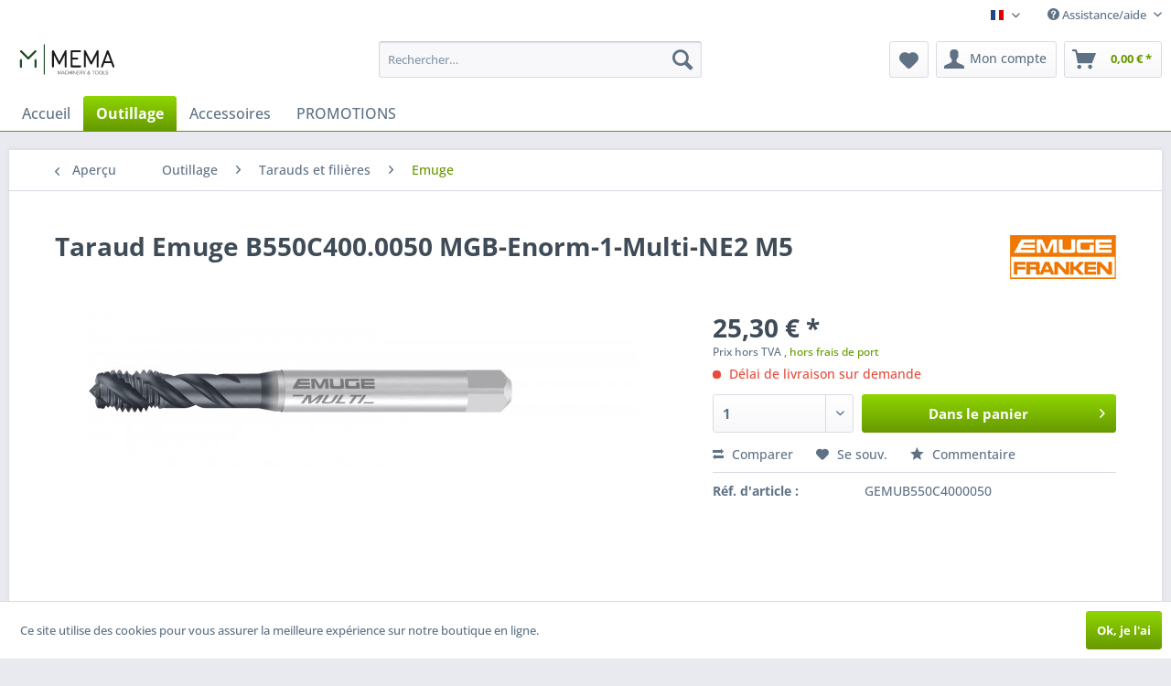

--- FILE ---
content_type: text/html; charset=UTF-8
request_url: https://shop.mema.be/fr/outillage/tarauds-et-filieres/emuge/6741/taraud-emuge-b550c400.0050-mgb-enorm-1-multi-ne2-m5
body_size: 10791
content:
<!DOCTYPE html> <html class="no-js" lang="fr-FR" itemscope="itemscope" itemtype="https://schema.org/WebPage"> <head> <meta charset="utf-8"> <meta name="author" content="" /> <meta name="robots" content="index, suivi" /> <meta name="revisit-after" content="15 jours" /> <meta name="keywords" content="" /> <meta name="description" content="Taraud Emuge B550C400.0050 MGB-Enorm-1-Multi-NE2 M5" /> <meta property="og:type" content="product" /> <meta property="og:site_name" content="Boutique en ligne MEMA Machinery &amp; Tools" /> <meta property="og:url" content="https://shop.mema.be/fr/outillage/tarauds-et-filieres/emuge/6741/taraud-emuge-b550c400.0050-mgb-enorm-1-multi-ne2-m5" /> <meta property="og:title" content="Taraud Emuge B550C400.0050 MGB-Enorm-1-Multi-NE2 M5" /> <meta property="og:description" content="" /> <meta property="og:image" content="https://shop.mema.be/media/image/fa/b7/3a/GEMUB550C4000050.jpg" /> <meta property="product:brand" content="EMUGE-Franken" /> <meta property="product:price" content="25,30" /> <meta property="product:product_link" content="https://shop.mema.be/fr/outillage/tarauds-et-filieres/emuge/6741/taraud-emuge-b550c400.0050-mgb-enorm-1-multi-ne2-m5" /> <meta name="twitter:card" content="product" /> <meta name="twitter:site" content="Boutique en ligne MEMA Machinery &amp; Tools" /> <meta name="twitter:title" content="Taraud Emuge B550C400.0050 MGB-Enorm-1-Multi-NE2 M5" /> <meta name="twitter:description" content="" /> <meta name="twitter:image" content="https://shop.mema.be/media/image/fa/b7/3a/GEMUB550C4000050.jpg" /> <meta itemprop="copyrightHolder" content="Boutique en ligne MEMA Machinery &amp; Tools" /> <meta itemprop="copyrightYear" content="2014" /> <meta itemprop="isFamilyFriendly" content="True" /> <meta itemprop="image" content="https://shop.mema.be/media/vector/ff/0a/5c/LogoTekst23.svg" /> <meta name="viewport" content="width=device-width, initial-scale=1.0"> <meta name="mobile-web-app-capable" content="yes"> <meta name="apple-mobile-web-app-title" content="Boutique en ligne MEMA Machinery &amp; Tools"> <meta name="apple-mobile-web-app-capable" content="yes"> <meta name="apple-mobile-web-app-status-bar-style" content="default"> <link rel="alternate" hreflang="en-GB" href="https://shop.mema.be/en/tools/tapping/emuge/6741/tap-emuge-b550c400.0050-mgb-enorm-1-multi-ne2-m5" /> <link rel="alternate" hreflang="nl-NL" href="https://shop.mema.be/nl/gereedschappen/tappen-en-snijkussens/emuge/6741/tap-emuge-b550c400.0050-enorm-1-multi-r45-glt-1-m5" /> <link rel="alternate" hreflang="fr-FR" href="https://shop.mema.be/fr/outillage/tarauds-et-filieres/emuge/6741/taraud-emuge-b550c400.0050-mgb-enorm-1-multi-ne2-m5" /> <link rel="apple-touch-icon-precomposed" href="https://shop.mema.be/media/image/f2/76/72/Logo23_180px.png"> <link rel="shortcut icon" href="https://shop.mema.be/media/image/6f/f8/6a/Logo23_150px.png"> <meta name="msapplication-navbutton-color" content="#669900" /> <meta name="application-name" content="Boutique en ligne MEMA Machinery &amp; Tools" /> <meta name="msapplication-starturl" content="https://shop.mema.be/fr/" /> <meta name="msapplication-window" content="width=1024;height=768" /> <meta name="msapplication-TileImage" content="https://shop.mema.be/media/image/6f/f8/6a/Logo23_150px.png"> <meta name="msapplication-TileColor" content="#669900"> <meta name="theme-color" content="#669900" /> <link rel="canonical" href="https://shop.mema.be/fr/outillage/tarauds-et-filieres/emuge/6741/taraud-emuge-b550c400.0050-mgb-enorm-1-multi-ne2-m5" /> <title itemprop="name">Taraud Emuge B550C400.0050 MGB-Enorm-1-Multi-NE2 M5 | Emuge | Tarauds et filières | Outillage | Boutique en ligne MEMA Machinery &amp; Tools</title> <link href="/web/cache/1706260989_9c8fc2ab8d867d052209fcde7878aec5.css" media="all" rel="stylesheet" type="text/css" /> </head> <body class="is--ctl-detail is--act-index" > <div class="page-wrap"> <noscript class="noscript-main"> <div class="alert is--warning"> <div class="alert--icon"> <i class="icon--element icon--warning"></i> </div> <div class="alert--content"> Pour profiter de toutes les fonctionnalités de Boutique&#x20;en&#x20;ligne&#x20;MEMA&#x20;Machinery&#x20;&amp;&#x20;Tools, nous vous conseillons d'activer Javascript dans votre navigateur. </div> </div> </noscript> <header class="header-main"> <div class="top-bar">  <div class="container block-group"> <nav class="top-bar--navigation block" role="menubar">  <div class="top-bar--language navigation--entry"> <form method="post" class="language--form"> <div class="field--select"> <div class="language--flag fr_FR">Boutique en ligne (Français)</div> <div class="select-field"> <select name="__shop" class="language--select" data-auto-submit="true"> <option value="1" > Webshop (English) </option> <option value="3" > Webwinkel (Nederlands) </option> <option value="4" selected="selected"> Boutique en ligne (Français) </option> </select> </div> <input type="hidden" name="__redirect" value="1"> </div> </form> </div>  <div class="navigation--entry entry--compare is--hidden" role="menuitem" aria-haspopup="true" data-drop-down-menu="true">   </div> <div class="navigation--entry entry--service has--drop-down" role="menuitem" aria-haspopup="true" data-drop-down-menu="true"> <i class="icon--service"></i> Assistance/aide </div> </nav> </div> </div> <div class="container header--navigation"> <div class="logo-main block-group" role="banner"> <div class="logo--shop block"> <a class="logo--link" href="https://shop.mema.be/fr/" title="Boutique en ligne MEMA Machinery &amp; Tools - Retour à l&#039;accueil"> <picture> <source srcset="https://shop.mema.be/media/vector/ff/0a/5c/LogoTekst23.svg" media="(min-width: 78.75em)"> <source srcset="https://shop.mema.be/media/vector/ff/0a/5c/LogoTekst23.svg" media="(min-width: 64em)"> <source srcset="https://shop.mema.be/media/vector/ff/0a/5c/LogoTekst23.svg" media="(min-width: 48em)"> <img srcset="https://shop.mema.be/media/vector/ff/0a/5c/LogoTekst23.svg" alt="Boutique en ligne MEMA Machinery &amp; Tools - Retour à l&#039;accueil" /> </picture> </a> </div> </div> <nav class="shop--navigation block-group"> <ul class="navigation--list block-group" role="menubar"> <li class="navigation--entry entry--menu-left" role="menuitem"> <a class="entry--link entry--trigger btn is--icon-left" href="#offcanvas--left" data-offcanvas="true" data-offCanvasSelector=".sidebar-main" aria-label="Menu"> <i class="icon--menu"></i> Menu </a> </li> <li class="navigation--entry entry--search" role="menuitem" data-search="true" aria-haspopup="true" data-minLength="4"> <a class="btn entry--link entry--trigger" href="#show-hide--search" title="Afficher/masquer la recherche" aria-label="Afficher/masquer la recherche"> <i class="icon--search"></i> <span class="search--display">Recherche</span> </a> <form action="/fr/search" method="get" class="main-search--form"> <input type="search" name="sSearch" aria-label="Rechercher…" class="main-search--field" autocomplete="off" autocapitalize="off" placeholder="Rechercher…" maxlength="30" /> <button type="submit" class="main-search--button" aria-label="Recherche"> <i class="icon--search"></i> <span class="main-search--text">Recherche</span> </button> <div class="form--ajax-loader">&nbsp;</div> </form> <div class="main-search--results"></div> </li>  <li class="navigation--entry entry--notepad" role="menuitem"> <a href="https://shop.mema.be/fr/note" title="Mémo" aria-label="Mémo" class="btn"> <i class="icon--heart"></i> </a> </li> <li class="navigation--entry entry--account" role="menuitem" data-offcanvas="true" data-offCanvasSelector=".account--dropdown-navigation"> <a href="https://shop.mema.be/fr/account" title="Mon compte" aria-label="Mon compte" class="btn is--icon-left entry--link account--link"> <i class="icon--account"></i> <span class="account--display"> Mon compte </span> </a> </li> <li class="navigation--entry entry--cart" role="menuitem"> <a class="btn is--icon-left cart--link" href="https://shop.mema.be/fr/checkout/cart" title="Panier" aria-label="Panier"> <span class="cart--display"> Panier </span> <span class="badge is--primary is--minimal cart--quantity is--hidden">0</span> <i class="icon--basket"></i> <span class="cart--amount"> 0,00&nbsp;&euro; * </span> </a> <div class="ajax-loader">&nbsp;</div> </li>  </ul> </nav> <div class="container--ajax-cart" data-collapse-cart="true" data-displayMode="offcanvas"></div> </div> </header> <nav class="navigation-main"> <div class="container" data-menu-scroller="true" data-listSelector=".navigation--list.container" data-viewPortSelector=".navigation--list-wrapper"> <div class="navigation--list-wrapper"> <ul class="navigation--list container" role="menubar" itemscope="itemscope" itemtype="https://schema.org/SiteNavigationElement"> <li class="navigation--entry is--home" role="menuitem"><a class="navigation--link is--first" href="https://shop.mema.be/fr/" title="Accueil" aria-label="Accueil" itemprop="url"><span itemprop="name">Accueil</span></a></li><li class="navigation--entry is--active" role="menuitem"><a class="navigation--link is--active" href="https://shop.mema.be/fr/outillage/" title="Outillage" aria-label="Outillage" itemprop="url"><span itemprop="name">Outillage</span></a></li><li class="navigation--entry" role="menuitem"><a class="navigation--link" href="https://shop.mema.be/fr/accessoires/" title="Accessoires" aria-label="Accessoires" itemprop="url"><span itemprop="name">Accessoires</span></a></li><li class="navigation--entry" role="menuitem"><a class="navigation--link" href="https://shop.mema.be/fr/promotions/" title="PROMOTIONS" aria-label="PROMOTIONS" itemprop="url"><span itemprop="name">PROMOTIONS</span></a></li> </ul> </div> </div> </nav> <section class="content-main container block-group"> <nav class="content--breadcrumb block"> <a class="breadcrumb--button breadcrumb--link" href="https://shop.mema.be/fr/outillage/tarauds-et-filieres/emuge/" title="Aperçu"> <i class="icon--arrow-left"></i> <span class="breadcrumb--title">Aperçu</span> </a> <ul class="breadcrumb--list" role="menu" itemscope itemtype="https://schema.org/BreadcrumbList"> <li role="menuitem" class="breadcrumb--entry" itemprop="itemListElement" itemscope itemtype="https://schema.org/ListItem"> <a class="breadcrumb--link" href="https://shop.mema.be/fr/outillage/" title="Outillage" itemprop="item"> <link itemprop="url" href="https://shop.mema.be/fr/outillage/" /> <span class="breadcrumb--title" itemprop="name">Outillage</span> </a> <meta itemprop="position" content="0" /> </li> <li role="none" class="breadcrumb--separator"> <i class="icon--arrow-right"></i> </li> <li role="menuitem" class="breadcrumb--entry" itemprop="itemListElement" itemscope itemtype="https://schema.org/ListItem"> <a class="breadcrumb--link" href="https://shop.mema.be/fr/outillage/tarauds-et-filieres/" title="Tarauds et filières" itemprop="item"> <link itemprop="url" href="https://shop.mema.be/fr/outillage/tarauds-et-filieres/" /> <span class="breadcrumb--title" itemprop="name">Tarauds et filières</span> </a> <meta itemprop="position" content="1" /> </li> <li role="none" class="breadcrumb--separator"> <i class="icon--arrow-right"></i> </li> <li role="menuitem" class="breadcrumb--entry is--active" itemprop="itemListElement" itemscope itemtype="https://schema.org/ListItem"> <a class="breadcrumb--link" href="https://shop.mema.be/fr/outillage/tarauds-et-filieres/emuge/" title="Emuge" itemprop="item"> <link itemprop="url" href="https://shop.mema.be/fr/outillage/tarauds-et-filieres/emuge/" /> <span class="breadcrumb--title" itemprop="name">Emuge</span> </a> <meta itemprop="position" content="2" /> </li> </ul> </nav> <nav class="product--navigation"> <a href="#" class="navigation--link link--prev"> <div class="link--prev-button"> <span class="link--prev-inner">Précédent</span> </div> <div class="image--wrapper"> <div class="image--container"></div> </div> </a> <a href="#" class="navigation--link link--next"> <div class="link--next-button"> <span class="link--next-inner">Suiv.</span> </div> <div class="image--wrapper"> <div class="image--container"></div> </div> </a> </nav> <div class="content-main--inner"> <aside class="sidebar-main off-canvas"> <div class="navigation--smartphone"> <ul class="navigation--list "> <li class="navigation--entry entry--close-off-canvas"> <a href="#close-categories-menu" title="Fermer menu" class="navigation--link"> Fermer menu <i class="icon--arrow-right"></i> </a> </li> </ul> <div class="mobile--switches">  <div class="top-bar--language navigation--entry"> <form method="post" class="language--form"> <div class="field--select"> <div class="language--flag fr_FR">Boutique en ligne (Français)</div> <div class="select-field"> <select name="__shop" class="language--select" data-auto-submit="true"> <option value="1" > Webshop (English) </option> <option value="3" > Webwinkel (Nederlands) </option> <option value="4" selected="selected"> Boutique en ligne (Français) </option> </select> </div> <input type="hidden" name="__redirect" value="1"> </div> </form> </div>  </div> </div> <div class="sidebar--categories-wrapper" data-subcategory-nav="true" data-mainCategoryId="174" data-categoryId="285" data-fetchUrl="/fr/widgets/listing/getCategory/categoryId/285"> <div class="categories--headline navigation--headline"> Catégories </div> <div class="sidebar--categories-navigation"> <ul class="sidebar--navigation categories--navigation navigation--list is--drop-down is--level0 is--rounded" role="menu"> <li class="navigation--entry is--active has--sub-categories has--sub-children" role="menuitem"> <a class="navigation--link is--active has--sub-categories link--go-forward" href="https://shop.mema.be/fr/outillage/" data-categoryId="175" data-fetchUrl="/fr/widgets/listing/getCategory/categoryId/175" title="Outillage" > Outillage <span class="is--icon-right"> <i class="icon--arrow-right"></i> </span> </a> <ul class="sidebar--navigation categories--navigation navigation--list is--level1 is--rounded" role="menu"> <li class="navigation--entry has--sub-children" role="menuitem"> <a class="navigation--link link--go-forward" href="https://shop.mema.be/fr/outillage/forets/" data-categoryId="178" data-fetchUrl="/fr/widgets/listing/getCategory/categoryId/178" title="Forets" > Forets <span class="is--icon-right"> <i class="icon--arrow-right"></i> </span> </a> </li> <li class="navigation--entry has--sub-children" role="menuitem"> <a class="navigation--link link--go-forward" href="https://shop.mema.be/fr/outillage/broches-a-pousser/" data-categoryId="206" data-fetchUrl="/fr/widgets/listing/getCategory/categoryId/206" title="Broches à pousser" > Broches à pousser <span class="is--icon-right"> <i class="icon--arrow-right"></i> </span> </a> </li> <li class="navigation--entry has--sub-children" role="menuitem"> <a class="navigation--link link--go-forward" href="https://shop.mema.be/fr/outillage/outils-de-tournage/" data-categoryId="216" data-fetchUrl="/fr/widgets/listing/getCategory/categoryId/216" title="Outils de tournage" > Outils de tournage <span class="is--icon-right"> <i class="icon--arrow-right"></i> </span> </a> </li> <li class="navigation--entry has--sub-children" role="menuitem"> <a class="navigation--link link--go-forward" href="https://shop.mema.be/fr/outillage/fraises/" data-categoryId="235" data-fetchUrl="/fr/widgets/listing/getCategory/categoryId/235" title="Fraises" > Fraises <span class="is--icon-right"> <i class="icon--arrow-right"></i> </span> </a> </li> <li class="navigation--entry" role="menuitem"> <a class="navigation--link" href="https://shop.mema.be/fr/outillage/nettoyeurs-de-mainssavons/" data-categoryId="254" data-fetchUrl="/fr/widgets/listing/getCategory/categoryId/254" title="Nettoyeurs de mains/Savons" > Nettoyeurs de mains/Savons </a> </li> <li class="navigation--entry" role="menuitem"> <a class="navigation--link" href="https://shop.mema.be/fr/outillage/liquides-de-coupehuiles/" data-categoryId="255" data-fetchUrl="/fr/widgets/listing/getCategory/categoryId/255" title="Liquides de coupe/Huiles" > Liquides de coupe/Huiles </a> </li> <li class="navigation--entry" role="menuitem"> <a class="navigation--link" href="https://shop.mema.be/fr/outillage/ebavureurs/" data-categoryId="256" data-fetchUrl="/fr/widgets/listing/getCategory/categoryId/256" title="Ebavureurs" > Ebavureurs </a> </li> <li class="navigation--entry" role="menuitem"> <a class="navigation--link" href="https://shop.mema.be/fr/outillage/alesoirs/" data-categoryId="257" data-fetchUrl="/fr/widgets/listing/getCategory/categoryId/257" title="Alésoirs" > Alésoirs </a> </li> <li class="navigation--entry has--sub-children" role="menuitem"> <a class="navigation--link link--go-forward" href="https://shop.mema.be/fr/outillage/produits-abrasifs/" data-categoryId="258" data-fetchUrl="/fr/widgets/listing/getCategory/categoryId/258" title="Produits abrasifs" > Produits abrasifs <span class="is--icon-right"> <i class="icon--arrow-right"></i> </span> </a> </li> <li class="navigation--entry" role="menuitem"> <a class="navigation--link" href="https://shop.mema.be/fr/outillage/outils-a-mortaiser/" data-categoryId="262" data-fetchUrl="/fr/widgets/listing/getCategory/categoryId/262" title="Outils à mortaiser" > Outils à mortaiser </a> </li> <li class="navigation--entry has--sub-children" role="menuitem"> <a class="navigation--link link--go-forward" href="https://shop.mema.be/fr/outillage/poincons-et-matrices/" data-categoryId="263" data-fetchUrl="/fr/widgets/listing/getCategory/categoryId/263" title="Poinçons et matrices" > Poinçons et matrices <span class="is--icon-right"> <i class="icon--arrow-right"></i> </span> </a> </li> <li class="navigation--entry is--active has--sub-categories has--sub-children" role="menuitem"> <a class="navigation--link is--active has--sub-categories link--go-forward" href="https://shop.mema.be/fr/outillage/tarauds-et-filieres/" data-categoryId="269" data-fetchUrl="/fr/widgets/listing/getCategory/categoryId/269" title="Tarauds et filières" > Tarauds et filières <span class="is--icon-right"> <i class="icon--arrow-right"></i> </span> </a> <ul class="sidebar--navigation categories--navigation navigation--list is--level2 navigation--level-high is--rounded" role="menu"> <li class="navigation--entry has--sub-children" role="menuitem"> <a class="navigation--link link--go-forward" href="https://shop.mema.be/fr/outillage/tarauds-et-filieres/levres-droites/" data-categoryId="270" data-fetchUrl="/fr/widgets/listing/getCategory/categoryId/270" title="Lèvres droites" > Lèvres droites <span class="is--icon-right"> <i class="icon--arrow-right"></i> </span> </a> </li> <li class="navigation--entry has--sub-children" role="menuitem"> <a class="navigation--link link--go-forward" href="https://shop.mema.be/fr/outillage/tarauds-et-filieres/levres-spiralees/" data-categoryId="274" data-fetchUrl="/fr/widgets/listing/getCategory/categoryId/274" title="Lèvres spiralées" > Lèvres spiralées <span class="is--icon-right"> <i class="icon--arrow-right"></i> </span> </a> </li> <li class="navigation--entry" role="menuitem"> <a class="navigation--link" href="https://shop.mema.be/fr/outillage/tarauds-et-filieres/a-refouler/" data-categoryId="278" data-fetchUrl="/fr/widgets/listing/getCategory/categoryId/278" title="A refouler" > A refouler </a> </li> <li class="navigation--entry" role="menuitem"> <a class="navigation--link" href="https://shop.mema.be/fr/outillage/tarauds-et-filieres/filieres/" data-categoryId="279" data-fetchUrl="/fr/widgets/listing/getCategory/categoryId/279" title="Filières" > Filières </a> </li> <li class="navigation--entry" role="menuitem"> <a class="navigation--link" href="https://shop.mema.be/fr/outillage/tarauds-et-filieres/combi-foret-taraud/" data-categoryId="280" data-fetchUrl="/fr/widgets/listing/getCategory/categoryId/280" title="Combi foret-taraud" > Combi foret-taraud </a> </li> <li class="navigation--entry" role="menuitem"> <a class="navigation--link" href="https://shop.mema.be/fr/outillage/tarauds-et-filieres/jeux/" data-categoryId="281" data-fetchUrl="/fr/widgets/listing/getCategory/categoryId/281" title="Jeux" > Jeux </a> </li> <li class="navigation--entry" role="menuitem"> <a class="navigation--link" href="https://shop.mema.be/fr/outillage/tarauds-et-filieres/porte-tarauds/" data-categoryId="282" data-fetchUrl="/fr/widgets/listing/getCategory/categoryId/282" title="Porte-tarauds" > Porte-tarauds </a> </li> <li class="navigation--entry" role="menuitem"> <a class="navigation--link" href="https://shop.mema.be/fr/outillage/tarauds-et-filieres/porte-filieres/" data-categoryId="283" data-fetchUrl="/fr/widgets/listing/getCategory/categoryId/283" title="Porte-filières" > Porte-filières </a> </li> <li class="navigation--entry" role="menuitem"> <a class="navigation--link" href="https://shop.mema.be/fr/outillage/tarauds-et-filieres/a-main/" data-categoryId="284" data-fetchUrl="/fr/widgets/listing/getCategory/categoryId/284" title="A main" > A main </a> </li> <li class="navigation--entry is--active" role="menuitem"> <a class="navigation--link is--active" href="https://shop.mema.be/fr/outillage/tarauds-et-filieres/emuge/" data-categoryId="285" data-fetchUrl="/fr/widgets/listing/getCategory/categoryId/285" title="Emuge" > Emuge </a> </li> </ul> </li> <li class="navigation--entry" role="menuitem"> <a class="navigation--link" href="https://shop.mema.be/fr/outillage/outils-de-trepanage/" data-categoryId="286" data-fetchUrl="/fr/widgets/listing/getCategory/categoryId/286" title="Outils de trépanage" > Outils de trépanage </a> </li> <li class="navigation--entry has--sub-children" role="menuitem"> <a class="navigation--link link--go-forward" href="https://shop.mema.be/fr/outillage/lames-de-scie/" data-categoryId="287" data-fetchUrl="/fr/widgets/listing/getCategory/categoryId/287" title="Lames de scie" > Lames de scie <span class="is--icon-right"> <i class="icon--arrow-right"></i> </span> </a> </li> </ul> </li> <li class="navigation--entry has--sub-children" role="menuitem"> <a class="navigation--link link--go-forward" href="https://shop.mema.be/fr/accessoires/" data-categoryId="176" data-fetchUrl="/fr/widgets/listing/getCategory/categoryId/176" title="Accessoires" > Accessoires <span class="is--icon-right"> <i class="icon--arrow-right"></i> </span> </a> </li> <li class="navigation--entry" role="menuitem"> <a class="navigation--link" href="https://shop.mema.be/fr/promotions/" data-categoryId="177" data-fetchUrl="/fr/widgets/listing/getCategory/categoryId/177" title="PROMOTIONS" > PROMOTIONS </a> </li> <li class="navigation--entry" role="menuitem"> <a class="navigation--link" href="https://shop.mema.be/fr/blog/" data-categoryId="494" data-fetchUrl="/fr/widgets/listing/getCategory/categoryId/494" title="Blog" > Blog </a> </li> </ul> </div> </div> </aside> <div class="content--wrapper"> <div class="content product--details" itemscope itemtype="https://schema.org/Product" data-product-navigation="/fr/widgets/listing/productNavigation" data-category-id="285" data-main-ordernumber="GEMUB550C4000050" data-ajax-wishlist="true" data-compare-ajax="true" data-ajax-variants-container="true"> <header class="product--header"> <div class="product--info"> <h1 class="product--title" itemprop="name"> Taraud Emuge B550C400.0050 MGB-Enorm-1-Multi-NE2 M5 </h1> <div class="product--supplier"> <a href="https://shop.mema.be/fr/emuge-franken/" title="Autres articles de EMUGE-Franken" class="product--supplier-link"> <img src="https://shop.mema.be/media/image/f5/81/dc/emuge.gif" alt="EMUGE-Franken"> </a> </div> <div class="product--rating-container"> <a href="#product--publish-comment" class="product--rating-link" rel="nofollow" title="Commentaire"> <span class="product--rating"> </span> </a> </div> </div> </header> <div class="product--detail-upper block-group"> <div class="product--image-container image-slider product--image-zoom" data-image-slider="true" data-image-gallery="true" data-maxZoom="0" data-thumbnails=".image--thumbnails" > <div class="image-slider--container no--thumbnails"> <div class="image-slider--slide"> <div class="image--box image-slider--item"> <span class="image--element" data-img-large="https://shop.mema.be/media/image/f4/86/b6/GEMUB550C4000050_1280x1280.jpg" data-img-small="https://shop.mema.be/media/image/36/ab/44/GEMUB550C4000050_200x200.jpg" data-img-original="https://shop.mema.be/media/image/fa/b7/3a/GEMUB550C4000050.jpg" data-alt="foto"> <span class="image--media"> <img srcset="https://shop.mema.be/media/image/9e/b1/8e/GEMUB550C4000050_600x600.jpg, https://shop.mema.be/media/image/72/3f/ff/GEMUB550C4000050_600x600@2x.jpg 2x" src="https://shop.mema.be/media/image/9e/b1/8e/GEMUB550C4000050_600x600.jpg" alt="foto" itemprop="image" /> </span> </span> </div> </div> </div> </div> <div class="product--buybox block"> <div class="is--hidden" itemprop="brand" itemtype="https://schema.org/Brand" itemscope> <meta itemprop="name" content="EMUGE-Franken" /> </div> <div itemprop="offers" itemscope itemtype="https://schema.org/Offer" class="buybox--inner"> <meta itemprop="priceCurrency" content="EUR"/> <span itemprop="priceSpecification" itemscope itemtype="https://schema.org/PriceSpecification"> <meta itemprop="valueAddedTaxIncluded" content="false"/> </span> <meta itemprop="url" content="https://shop.mema.be/fr/outillage/tarauds-et-filieres/emuge/6741/taraud-emuge-b550c400.0050-mgb-enorm-1-multi-ne2-m5"/> <div class="product--price price--default"> <span class="price--content content--default"> <meta itemprop="price" content="25.30"> 25,30&nbsp;&euro; * </span> </div> <p class="product--tax" data-content="" data-modalbox="true" data-targetSelector="a" data-mode="ajax"> Prix hors TVA <a title="shipping costs" href="https://shop.mema.be/fr/payment/dispatch" style="text-decoration:underline">, hors frais de port</a> </p> <div class="product--delivery"> <link itemprop="availability" href="https://schema.org/LimitedAvailability" /> <p class="delivery--information"> <span class="delivery--text delivery--text-not-available"> <i class="delivery--status-icon delivery--status-not-available"></i> Délai de livraison sur demande </span> </p> </div> <div class="product--configurator"> </div> <form name="sAddToBasket" method="post" action="https://shop.mema.be/fr/checkout/addArticle" class="buybox--form" data-add-article="true" data-eventName="submit" data-showModal="false" data-addArticleUrl="https://shop.mema.be/fr/checkout/ajaxAddArticleCart"> <input type="hidden" name="sActionIdentifier" value=""/> <input type="hidden" name="sAddAccessories" id="sAddAccessories" value=""/> <input type="hidden" name="sAdd" value="GEMUB550C4000050"/> <input type="hidden" name="sCategory" value="285"> <div class="buybox--button-container block-group"> <div class="buybox--quantity block"> <div class="select-field"> <select id="sQuantity" name="sQuantity" class="quantity--select"> <option value="1">1</option> <option value="2">2</option> <option value="3">3</option> <option value="4">4</option> <option value="5">5</option> <option value="6">6</option> <option value="7">7</option> <option value="8">8</option> <option value="9">9</option> <option value="10">10</option> <option value="11">11</option> <option value="12">12</option> <option value="13">13</option> <option value="14">14</option> <option value="15">15</option> <option value="16">16</option> <option value="17">17</option> <option value="18">18</option> <option value="19">19</option> <option value="20">20</option> <option value="21">21</option> <option value="22">22</option> <option value="23">23</option> <option value="24">24</option> <option value="25">25</option> <option value="26">26</option> <option value="27">27</option> <option value="28">28</option> <option value="29">29</option> <option value="30">30</option> <option value="31">31</option> <option value="32">32</option> <option value="33">33</option> <option value="34">34</option> <option value="35">35</option> <option value="36">36</option> <option value="37">37</option> <option value="38">38</option> <option value="39">39</option> <option value="40">40</option> <option value="41">41</option> <option value="42">42</option> <option value="43">43</option> <option value="44">44</option> <option value="45">45</option> <option value="46">46</option> <option value="47">47</option> <option value="48">48</option> <option value="49">49</option> <option value="50">50</option> <option value="51">51</option> <option value="52">52</option> <option value="53">53</option> <option value="54">54</option> <option value="55">55</option> <option value="56">56</option> <option value="57">57</option> <option value="58">58</option> <option value="59">59</option> <option value="60">60</option> <option value="61">61</option> <option value="62">62</option> <option value="63">63</option> <option value="64">64</option> <option value="65">65</option> <option value="66">66</option> <option value="67">67</option> <option value="68">68</option> <option value="69">69</option> <option value="70">70</option> <option value="71">71</option> <option value="72">72</option> <option value="73">73</option> <option value="74">74</option> <option value="75">75</option> <option value="76">76</option> <option value="77">77</option> <option value="78">78</option> <option value="79">79</option> <option value="80">80</option> <option value="81">81</option> <option value="82">82</option> <option value="83">83</option> <option value="84">84</option> <option value="85">85</option> <option value="86">86</option> <option value="87">87</option> <option value="88">88</option> <option value="89">89</option> <option value="90">90</option> <option value="91">91</option> <option value="92">92</option> <option value="93">93</option> <option value="94">94</option> <option value="95">95</option> <option value="96">96</option> <option value="97">97</option> <option value="98">98</option> <option value="99">99</option> <option value="100">100</option> </select> </div> </div> <button class="buybox--button block btn is--primary is--icon-right is--center is--large" name="Dane le panier"> Dans le panier <i class="icon--arrow-right"></i> </button> </div> </form> <nav class="product--actions"> <form action="https://shop.mema.be/fr/compare/add_article/articleID/6741" method="post" class="action--form"> <button type="submit" data-product-compare-add="true" title="Comparer" class="action--link action--compare"> <i class="icon--compare"></i> Comparer </button> </form> <form action="https://shop.mema.be/fr/note/add/ordernumber/GEMUB550C4000050" method="post" class="action--form"> <button type="submit" class="action--link link--notepad" title="Sur le mémo" data-ajaxUrl="https://shop.mema.be/fr/note/ajaxAdd/ordernumber/GEMUB550C4000050" data-text="Sauveg."> <i class="icon--heart"></i> <span class="action--text">Se souv.</span> </button> </form> <a href="#content--product-reviews" data-show-tab="true" class="action--link link--publish-comment" rel="nofollow" title="Commentaire"> <i class="icon--star"></i> Commentaire </a> </nav> </div> <ul class="product--base-info list--unstyled"> <li class="base-info--entry entry--sku"> <strong class="entry--label"> Réf. d'article : </strong> <meta itemprop="productID" content="6741"/> <span class="entry--content" itemprop="sku"> GEMUB550C4000050 </span> </li> </ul> </div> </div> <div class="tab-menu--product"> <div class="tab--navigation"> <a href="#" class="tab--link" title="Description" data-tabName="description">Description</a> <a href="#" class="tab--link" title="Évaluations" data-tabName="rating"> Évaluations <span class="product--rating-count">0</span> </a> </div> <div class="tab--container-list"> <div class="tab--container"> <div class="tab--header"> <a href="#" class="tab--title" title="Description">Description</a> </div> <div class="tab--preview"> <a href="#" class="tab--link" title="plus">plus</a> </div> <div class="tab--content"> <div class="buttons--off-canvas"> <a href="#" title="Fermer menu" class="close--off-canvas"> <i class="icon--arrow-left"></i> Fermer menu </a> </div> <div class="content--description"> <div class="content--title"> Informations sur le produit "Taraud Emuge B550C400.0050 MGB-Enorm-1-Multi-NE2 M5" </div> <div class="product--description" itemprop="description"> </div> <div class="content--title"> Liens supplémentaires vers "Taraud Emuge B550C400.0050 MGB-Enorm-1-Multi-NE2 M5" </div> <ul class="content--list list--unstyled"> <li class="list--entry"> <a href="https://shop.mema.be/fr/formulaire-de-demande?sInquiry=detail&sOrdernumber=GEMUB550C4000050" rel="nofollow" class="content--link link--contact" title="Questions sur l&#039;article ?"> <i class="icon--arrow-right"></i> Questions sur l'article ? </a> </li> <li class="list--entry"> <a href="https://shop.mema.be/fr/emuge-franken/" target="_parent" class="content--link link--supplier" title="Autres articles de EMUGE-Franken"> <i class="icon--arrow-right"></i> Autres articles de EMUGE-Franken </a> </li> </ul> </div> </div> </div> <div class="tab--container"> <div class="tab--header"> <a href="#" class="tab--title" title="Évaluations">Évaluations</a> <span class="product--rating-count">0</span> </div> <div class="tab--preview"> Lire, écr. et débatt. des analyses…<a href="#" class="tab--link" title="plus">plus</a> </div> <div id="tab--product-comment" class="tab--content"> <div class="buttons--off-canvas"> <a href="#" title="Fermer menu" class="close--off-canvas"> <i class="icon--arrow-left"></i> Fermer menu </a> </div> <div class="content--product-reviews" id="detail--product-reviews"> <div class="content--title"> Évaluations de clients pour "Taraud Emuge B550C400.0050 MGB-Enorm-1-Multi-NE2 M5" </div> <div class="review--form-container"> <div id="product--publish-comment" class="content--title"> Écrire une évaluation </div> <div class="alert is--warning is--rounded"> <div class="alert--icon"> <i class="icon--element icon--warning"></i> </div> <div class="alert--content"> Les évaluations sont publiées après vérification. </div> </div> <form method="post" action="https://shop.mema.be/fr/outillage/tarauds-et-filieres/emuge/6741/taraud-emuge-b550c400.0050-mgb-enorm-1-multi-ne2-m5?action=rating#detail--product-reviews" class="content--form review--form"> <input name="sVoteName" type="text" value="" class="review--field" aria-label="Votre nom" placeholder="Votre nom" /> <input name="sVoteMail" type="email" value="" class="review--field" aria-label="Votre adresse électronique :" placeholder="Votre adresse électronique :*" required="required" aria-required="true" /> <input name="sVoteSummary" type="text" value="" id="sVoteSummary" class="review--field" aria-label="Résumé" placeholder="Résumé*" required="required" aria-required="true" /> <div class="field--select review--field select-field"> <select name="sVoteStars" aria-label="Commentaire"> <option value="10">10 très bien</option> <option value="9">9</option> <option value="8">8</option> <option value="7">7</option> <option value="6">6</option> <option value="5">5</option> <option value="4">4</option> <option value="3">3</option> <option value="2">2</option> <option value="1">1 très mauvais</option> </select> </div> <textarea name="sVoteComment" placeholder="Votre avis" cols="3" rows="2" class="review--field" aria-label="Votre avis"></textarea> <div class="review--captcha"> <div class="captcha--placeholder" data-src="/fr/widgets/Captcha/refreshCaptcha"></div> <strong class="captcha--notice">Veuillez saisir la série de nombres dans le champ de texte suivant.</strong> <div class="captcha--code"> <input type="text" name="sCaptcha" class="review--field" required="required" aria-required="true" /> </div> </div> <p class="review--notice"> Les champs suivis d'un * sont des champs obligatoires. </p> <p class="privacy-information block-group"> <input name="privacy-checkbox" type="checkbox" id="privacy-checkbox" required="required" aria-label="J&#039;ai lu la politique de confidentialité ." aria-required="true" value="1" class="is--required" /> <label for="privacy-checkbox"> J'ai lu la <a title="dispositions en matière de protection des données" href="https://shop.mema.be/fr/privacy" target="_blank">politique de confidentialité</a>. </label> </p> <div class="review--actions"> <button type="submit" class="btn is--primary" name="Submit"> Enregistrer </button> </div> </form> </div> </div> </div> </div> </div> </div> <div class="tab-menu--cross-selling"> <div class="tab--navigation"> <a href="#content--also-bought" title="Les clients ont aussi acheté" class="tab--link">Les clients ont aussi acheté</a> <a href="#content--customer-viewed" title="Les clients ont aussi regardé" class="tab--link">Les clients ont aussi regardé</a> </div> <div class="tab--container-list"> <div class="tab--container" data-tab-id="alsobought"> <div class="tab--header"> <a href="#" class="tab--title" title="Les clients ont aussi acheté">Les clients ont aussi acheté</a> </div> <div class="tab--content content--also-bought"> </div> </div> <div class="tab--container" data-tab-id="alsoviewed"> <div class="tab--header"> <a href="#" class="tab--title" title="Les clients ont aussi regardé">Les clients ont aussi regardé</a> </div> <div class="tab--content content--also-viewed"> </div> </div> </div> </div> </div> </div> <div class="last-seen-products is--hidden" data-last-seen-products="true" data-productLimit="5"> <div class="last-seen-products--title"> Derniers articles consultés </div> <div class="last-seen-products--slider product-slider" data-product-slider="true"> <div class="last-seen-products--container product-slider--container"></div> </div> </div> </div> </section> <footer class="footer-main"> <div class="container"> <div class="footer--columns block-group"> <div class="footer--column column--hotline is--first block"> <div class="column--headline">Hotline assistance</div> <div class="column--content"> <p class="column--desc">Assistance téléphonique et conseil au:<br /><strong><a href="tel:+3252317080" class="footer--phone-link">052/31.70.80</a></strong><br/>Lun-Ven, 8h00 - 12h00 et 12h30 - 16h30</p> </div> </div> <div class="footer--column column--menu block"> <div class="column--headline">Assistance boutique</div> <nav class="column--navigation column--content"> <ul class="navigation--list" role="menu"> </ul> </nav> </div> <div class="footer--column column--menu block"> <div class="column--headline">Informations</div> <nav class="column--navigation column--content"> <ul class="navigation--list" role="menu"> </ul> </nav> </div> <div class="footer--column column--newsletter is--last block"> <div class="column--headline">Newsletter</div> <div class="column--content" data-newsletter="true"> <p class="column--desc"> Abonnez-vous à la newsletter gratuite de MEMA Machinery &amp; Tools et ne ratez plus aucune nouveauté ou offre promotionnelle de la boutique. </p> <form class="newsletter--form" action="https://shop.mema.be/fr/newsletter" method="post"> <input type="hidden" value="1" name="subscribeToNewsletter" /> <div class="content"> <input type="email" aria-label="Votre adresse e-mail" name="newsletter" class="newsletter--field" placeholder="Votre adresse e-mail" /> <button type="submit" aria-label="S'abonner à la newsletter" class="newsletter--button btn"> <i class="icon--mail"></i> <span class="button--text">S'abonner à la newsletter</span> </button> </div> <p class="privacy-information block-group"> <input name="privacy-checkbox" type="checkbox" id="privacy-checkbox" required="required" aria-label="J&#039;ai lu la politique de confidentialité ." aria-required="true" value="1" class="is--required" /> <label for="privacy-checkbox"> J'ai lu la <a title="dispositions en matière de protection des données" href="https://shop.mema.be/fr/privacy" target="_blank">politique de confidentialité</a>. </label> </p> </form> </div> </div> </div> <div class="footer--bottom"> <div class="footer--vat-info"> <p class="vat-info--text"> * Tous les prix s'entendent hors TVA et <span style="text-decoration: underline;"><a title="Frais de port" href="https://shop.mema.be/fr/versand-und-zahlungsbedingungen">frais de port</a></span> et, le cas échéant, frais de remboursement, si aucune description contraire </p> </div> <div class="container footer-minimal"> <div class="footer--service-menu"> </div> </div> <div class="footer--copyright"> Copyright &copy; 2018 MEMA Machinery &amp; Tools - Tous droits réservés<br />Réalisé par <a title="Shopware" href="http://www.shopware.com" rel="nofollow noopener">Shopware Community Edition</a> v5 </div> <div class="footer--logo"> <i class="icon--shopware"></i> </div> </div> </div> </footer> </div> <div class="page-wrap--cookie-permission is--hidden" data-cookie-permission="true" data-urlPrefix="https://shop.mema.be/fr/" data-title="Cookie-Richtlinien" data-cookieTimeout="60" data-shopId="4"> <div class="cookie-permission--container cookie-mode--0"> <div class="cookie-permission--content"> Ce site utilise des cookies pour vous assurer la meilleure expérience sur notre boutique en ligne. </div> <div class="cookie-permission--button"> <a href="#" class="cookie-permission--accept-button btn is--primary is--large is--center"> Ok, je l'ai </a> </div> </div> </div> <script id="footer--js-inline">
var Neti = Neti || {};
Neti.ConsultantTools = Neti.ConsultantTools || {};
Neti.ConsultantTools.isConsultantToolsPage = false;
var timeNow = 1769127575;
var secureShop = true;
var asyncCallbacks = [];
document.asyncReady = function (callback) {
asyncCallbacks.push(callback);
};
var controller = controller || {"home":"https:\/\/shop.mema.be\/fr\/","vat_check_enabled":"","vat_check_required":"1","register":"https:\/\/shop.mema.be\/fr\/register","checkout":"https:\/\/shop.mema.be\/fr\/checkout","ajax_search":"https:\/\/shop.mema.be\/fr\/ajax_search","ajax_cart":"https:\/\/shop.mema.be\/fr\/checkout\/ajaxCart","ajax_validate":"https:\/\/shop.mema.be\/fr\/register","ajax_add_article":"https:\/\/shop.mema.be\/fr\/checkout\/addArticle","ajax_listing":"\/fr\/widgets\/listing\/listingCount","ajax_cart_refresh":"https:\/\/shop.mema.be\/fr\/checkout\/ajaxAmount","ajax_address_selection":"https:\/\/shop.mema.be\/fr\/address\/ajaxSelection","ajax_address_editor":"https:\/\/shop.mema.be\/fr\/address\/ajaxEditor"};
var snippets = snippets || { "noCookiesNotice": "Nous avons d\u00e9tect\u00e9 que les cookies sont d\u00e9sactiv\u00e9s dans votre navigateur. Pour profiter de toutes les fonctionnalit\u00e9s de Boutique\x20en\x20ligne\x20MEMA\x20Machinery\x20\x26\x20Tools, nous vous conseillons d&#039;activer les cookies dans votre navigateur." };
var themeConfig = themeConfig || {"offcanvasOverlayPage":true};
var lastSeenProductsConfig = lastSeenProductsConfig || {"baseUrl":"\/fr","shopId":4,"noPicture":"\/themes\/Frontend\/Responsive\/frontend\/_public\/src\/img\/no-picture.jpg","productLimit":"5","currentArticle":{"articleId":6741,"linkDetailsRewritten":"https:\/\/shop.mema.be\/fr\/outillage\/tarauds-et-filieres\/emuge\/6741\/taraud-emuge-b550c400.0050-mgb-enorm-1-multi-ne2-m5","articleName":"Taraud Emuge B550C400.0050 MGB-Enorm-1-Multi-NE2 M5","imageTitle":"foto","images":[{"source":"https:\/\/shop.mema.be\/media\/image\/36\/ab\/44\/GEMUB550C4000050_200x200.jpg","retinaSource":"https:\/\/shop.mema.be\/media\/image\/2b\/16\/8e\/GEMUB550C4000050_200x200@2x.jpg","sourceSet":"https:\/\/shop.mema.be\/media\/image\/36\/ab\/44\/GEMUB550C4000050_200x200.jpg, https:\/\/shop.mema.be\/media\/image\/2b\/16\/8e\/GEMUB550C4000050_200x200@2x.jpg 2x"},{"source":"https:\/\/shop.mema.be\/media\/image\/9e\/b1\/8e\/GEMUB550C4000050_600x600.jpg","retinaSource":"https:\/\/shop.mema.be\/media\/image\/72\/3f\/ff\/GEMUB550C4000050_600x600@2x.jpg","sourceSet":"https:\/\/shop.mema.be\/media\/image\/9e\/b1\/8e\/GEMUB550C4000050_600x600.jpg, https:\/\/shop.mema.be\/media\/image\/72\/3f\/ff\/GEMUB550C4000050_600x600@2x.jpg 2x"},{"source":"https:\/\/shop.mema.be\/media\/image\/f4\/86\/b6\/GEMUB550C4000050_1280x1280.jpg","retinaSource":"https:\/\/shop.mema.be\/media\/image\/c8\/29\/49\/GEMUB550C4000050_1280x1280@2x.jpg","sourceSet":"https:\/\/shop.mema.be\/media\/image\/f4\/86\/b6\/GEMUB550C4000050_1280x1280.jpg, https:\/\/shop.mema.be\/media\/image\/c8\/29\/49\/GEMUB550C4000050_1280x1280@2x.jpg 2x"}]}};
var csrfConfig = csrfConfig || {"generateUrl":"\/fr\/csrftoken","basePath":"\/","shopId":4};
var statisticDevices = [
{ device: 'mobile', enter: 0, exit: 767 },
{ device: 'tablet', enter: 768, exit: 1259 },
{ device: 'desktop', enter: 1260, exit: 5160 }
];
var cookieRemoval = cookieRemoval || 0;
</script> <script>
var datePickerGlobalConfig = datePickerGlobalConfig || {
locale: {
weekdays: {
shorthand: ['So', 'Mo', 'Di', 'Mi', 'Do', 'Fr', 'Sa'],
longhand: ['Sonntag', 'Montag', 'Dienstag', 'Mittwoch', 'Donnerstag', 'Freitag', 'Samstag']
},
months: {
shorthand: ['Jan', 'Feb', 'Mär', 'Apr', 'Mai', 'Jun', 'Jul', 'Aug', 'Sep', 'Okt', 'Nov', 'Dez'],
longhand: ['Januar', 'Februar', 'März', 'April', 'Mai', 'Juni', 'Juli', 'August', 'September', 'Oktober', 'November', 'Dezember']
},
firstDayOfWeek: 1,
weekAbbreviation: 'KW',
rangeSeparator: ' bis ',
scrollTitle: 'Zum Wechseln scrollen',
toggleTitle: 'Zum Öffnen klicken',
daysInMonth: [31, 28, 31, 30, 31, 30, 31, 31, 30, 31, 30, 31]
},
dateFormat: 'Y-m-d',
timeFormat: ' H:i:S',
altFormat: 'j. F Y',
altTimeFormat: ' - H:i'
};
</script> <script type="text/javascript">
var neti_access_manager_active = true;
var neti_access_manager_customer_groups_dealer_form = null;
</script> <iframe id="refresh-statistics" width="0" height="0" style="display:none;"></iframe> <script>
/**
* @returns { boolean }
*/
function hasCookiesAllowed () {
if (window.cookieRemoval === 0) {
return true;
}
if (window.cookieRemoval === 1) {
if (document.cookie.indexOf('cookiePreferences') !== -1) {
return true;
}
return document.cookie.indexOf('cookieDeclined') === -1;
}
/**
* Must be cookieRemoval = 2, so only depends on existence of `allowCookie`
*/
return document.cookie.indexOf('allowCookie') !== -1;
}
/**
* @returns { boolean }
*/
function isDeviceCookieAllowed () {
var cookiesAllowed = hasCookiesAllowed();
if (window.cookieRemoval !== 1) {
return cookiesAllowed;
}
return cookiesAllowed && document.cookie.indexOf('"name":"x-ua-device","active":true') !== -1;
}
function isSecure() {
return window.secureShop !== undefined && window.secureShop === true;
}
(function(window, document) {
var par = document.location.search.match(/sPartner=([^&])+/g),
pid = (par && par[0]) ? par[0].substring(9) : null,
cur = document.location.protocol + '//' + document.location.host,
ref = document.referrer.indexOf(cur) === -1 ? document.referrer : null,
url = "/fr/widgets/index/refreshStatistic",
pth = document.location.pathname.replace("https://shop.mema.be/fr/", "/");
url += url.indexOf('?') === -1 ? '?' : '&';
url += 'requestPage=' + encodeURIComponent(pth);
url += '&requestController=' + encodeURI("detail");
if(pid) { url += '&partner=' + pid; }
if(ref) { url += '&referer=' + encodeURIComponent(ref); }
url += '&articleId=' + encodeURI("6741");
if (isDeviceCookieAllowed()) {
var i = 0,
device = 'desktop',
width = window.innerWidth,
breakpoints = window.statisticDevices;
if (typeof width !== 'number') {
width = (document.documentElement.clientWidth !== 0) ? document.documentElement.clientWidth : document.body.clientWidth;
}
for (; i < breakpoints.length; i++) {
if (width >= ~~(breakpoints[i].enter) && width <= ~~(breakpoints[i].exit)) {
device = breakpoints[i].device;
}
}
document.cookie = 'x-ua-device=' + device + '; path=/' + (isSecure() ? '; secure;' : '');
}
document
.getElementById('refresh-statistics')
.src = url;
})(window, document);
</script> <script async src="/web/cache/1706260989_9c8fc2ab8d867d052209fcde7878aec5.js" id="main-script"></script> <script>
/**
* Wrap the replacement code into a function to call it from the outside to replace the method when necessary
*/
var replaceAsyncReady = window.replaceAsyncReady = function() {
document.asyncReady = function (callback) {
if (typeof callback === 'function') {
window.setTimeout(callback.apply(document), 0);
}
};
};
document.getElementById('main-script').addEventListener('load', function() {
if (!asyncCallbacks) {
return false;
}
for (var i = 0; i < asyncCallbacks.length; i++) {
if (typeof asyncCallbacks[i] === 'function') {
asyncCallbacks[i].call(document);
}
}
replaceAsyncReady();
});
</script> </body> </html>

--- FILE ---
content_type: image/svg+xml
request_url: https://shop.mema.be/media/vector/ff/0a/5c/LogoTekst23.svg
body_size: 4222
content:
<?xml version="1.0" encoding="UTF-8"?>
<!DOCTYPE svg PUBLIC "-//W3C//DTD SVG 1.1//EN" "http://www.w3.org/Graphics/SVG/1.1/DTD/svg11.dtd">
<svg version="1.2" width="300mm" height="139.99mm" viewBox="0 0 30000 13999" preserveAspectRatio="xMidYMid" fill-rule="evenodd" stroke-width="28.222" stroke-linejoin="round" xmlns="http://www.w3.org/2000/svg" xmlns:ooo="http://xml.openoffice.org/svg/export" xmlns:xlink="http://www.w3.org/1999/xlink" xmlns:presentation="http://sun.com/xmlns/staroffice/presentation" xmlns:smil="http://www.w3.org/2001/SMIL20/" xmlns:anim="urn:oasis:names:tc:opendocument:xmlns:animation:1.0" xmlns:svg="urn:oasis:names:tc:opendocument:xmlns:svg-compatible:1.0" xml:space="preserve">
 <defs class="ClipPathGroup">
  <clipPath id="presentation_clip_path" clipPathUnits="userSpaceOnUse">
   <rect x="0" y="0" width="30000" height="13999"/>
  </clipPath>
  <clipPath id="presentation_clip_path_shrink" clipPathUnits="userSpaceOnUse">
   <rect x="30" y="13" width="29940" height="13972"/>
  </clipPath>
 </defs>
 <defs class="TextShapeIndex">
  <g ooo:slide="id1" ooo:id-list="id3 id4 id5 id6 id7 id8 id9 id10 id11"/>
 </defs>
 <defs class="EmbeddedBulletChars">
  <g id="bullet-char-template-57356" transform="scale(0.00048828125,-0.00048828125)">
   <path d="M 580,1141 L 1163,571 580,0 -4,571 580,1141 Z"/>
  </g>
  <g id="bullet-char-template-57354" transform="scale(0.00048828125,-0.00048828125)">
   <path d="M 8,1128 L 1137,1128 1137,0 8,0 8,1128 Z"/>
  </g>
  <g id="bullet-char-template-10146" transform="scale(0.00048828125,-0.00048828125)">
   <path d="M 174,0 L 602,739 174,1481 1456,739 174,0 Z M 1358,739 L 309,1346 659,739 1358,739 Z"/>
  </g>
  <g id="bullet-char-template-10132" transform="scale(0.00048828125,-0.00048828125)">
   <path d="M 2015,739 L 1276,0 717,0 1260,543 174,543 174,936 1260,936 717,1481 1274,1481 2015,739 Z"/>
  </g>
  <g id="bullet-char-template-10007" transform="scale(0.00048828125,-0.00048828125)">
   <path d="M 0,-2 C -7,14 -16,27 -25,37 L 356,567 C 262,823 215,952 215,954 215,979 228,992 255,992 264,992 276,990 289,987 310,991 331,999 354,1012 L 381,999 492,748 772,1049 836,1024 860,1049 C 881,1039 901,1025 922,1006 886,937 835,863 770,784 769,783 710,716 594,584 L 774,223 C 774,196 753,168 711,139 L 727,119 C 717,90 699,76 672,76 641,76 570,178 457,381 L 164,-76 C 142,-110 111,-127 72,-127 30,-127 9,-110 8,-76 1,-67 -2,-52 -2,-32 -2,-23 -1,-13 0,-2 Z"/>
  </g>
  <g id="bullet-char-template-10004" transform="scale(0.00048828125,-0.00048828125)">
   <path d="M 285,-33 C 182,-33 111,30 74,156 52,228 41,333 41,471 41,549 55,616 82,672 116,743 169,778 240,778 293,778 328,747 346,684 L 369,508 C 377,444 397,411 428,410 L 1163,1116 C 1174,1127 1196,1133 1229,1133 1271,1133 1292,1118 1292,1087 L 1292,965 C 1292,929 1282,901 1262,881 L 442,47 C 390,-6 338,-33 285,-33 Z"/>
  </g>
  <g id="bullet-char-template-9679" transform="scale(0.00048828125,-0.00048828125)">
   <path d="M 813,0 C 632,0 489,54 383,161 276,268 223,411 223,592 223,773 276,916 383,1023 489,1130 632,1184 813,1184 992,1184 1136,1130 1245,1023 1353,916 1407,772 1407,592 1407,412 1353,268 1245,161 1136,54 992,0 813,0 Z"/>
  </g>
  <g id="bullet-char-template-8226" transform="scale(0.00048828125,-0.00048828125)">
   <path d="M 346,457 C 273,457 209,483 155,535 101,586 74,649 74,723 74,796 101,859 155,911 209,963 273,989 346,989 419,989 480,963 531,910 582,859 608,796 608,723 608,648 583,586 532,535 482,483 420,457 346,457 Z"/>
  </g>
  <g id="bullet-char-template-8211" transform="scale(0.00048828125,-0.00048828125)">
   <path d="M -4,459 L 1135,459 1135,606 -4,606 -4,459 Z"/>
  </g>
  <g id="bullet-char-template-61548" transform="scale(0.00048828125,-0.00048828125)">
   <path d="M 173,740 C 173,903 231,1043 346,1159 462,1274 601,1332 765,1332 928,1332 1067,1274 1183,1159 1299,1043 1357,903 1357,740 1357,577 1299,437 1183,322 1067,206 928,148 765,148 601,148 462,206 346,322 231,437 173,577 173,740 Z"/>
  </g>
 </defs>
 <g>
  <g id="id2" class="Master_Slide">
   <g id="bg-id2" class="Background"/>
   <g id="bo-id2" class="BackgroundObjects"/>
  </g>
 </g>
 <g class="SlideGroup">
  <g>
   <g id="container-id1">
    <g id="id1" class="Slide" clip-path="url(#presentation_clip_path)">
     <g class="Page">
      <g class="com.sun.star.drawing.ClosedBezierShape">
       <g id="id3">
        <rect class="BoundingBox" stroke="none" fill="none" x="501" y="2767" width="5089" height="2868"/>
        <path fill="rgb(29,78,38)" stroke="none" d="M 5494,2864 C 5368,2738 5161,2738 5035,2864 L 3045,4855 1054,2862 C 927,2736 723,2736 597,2862 470,2988 470,3191 597,3317 L 2813,5535 C 2844,5569 2882,5592 2921,5608 2960,5624 3004,5634 3047,5634 3130,5634 3213,5602 3276,5539 L 5494,3321 C 5620,3195 5620,2990 5494,2864 Z"/>
       </g>
      </g>
      <g class="com.sun.star.drawing.ClosedBezierShape">
       <g id="id4">
        <rect class="BoundingBox" stroke="none" fill="none" x="499" y="5493" width="653" height="2668"/>
        <path fill="rgb(29,78,38)" stroke="none" d="M 823,5494 C 646,5494 500,5638 500,5817 L 500,7836 C 500,8015 646,8159 823,8159 1004,8159 1150,8015 1150,7836 L 1150,5817 C 1150,5638 1004,5494 823,5494 Z"/>
       </g>
      </g>
      <g class="com.sun.star.drawing.ClosedBezierShape">
       <g id="id5">
        <rect class="BoundingBox" stroke="none" fill="none" x="4948" y="5493" width="650" height="2668"/>
        <path fill="rgb(29,78,38)" stroke="none" d="M 5273,5494 C 5094,5494 4948,5638 4948,5817 L 4948,7836 C 4948,8015 5094,8159 5273,8159 5451,8159 5596,8015 5596,7836 L 5596,5817 C 5596,5638 5451,5494 5273,5494 Z"/>
       </g>
      </g>
      <g class="com.sun.star.drawing.ClosedBezierShape">
       <g id="id6">
        <rect class="BoundingBox" stroke="none" fill="none" x="12047" y="9067" width="15543" height="1119"/>
        <path fill="rgb(26,26,27)" stroke="none" d="M 12964,9207 L 12570,10165 12535,10165 12141,9207 12141,10165 12048,10165 12048,9085 12186,9085 12552,9982 12919,9085 13059,9085 13059,10165 12964,10165 12964,9207 Z M 13454,9816 L 13971,9816 13713,9176 13454,9816 Z M 14000,9901 L 13427,9901 13317,10165 13212,10165 13655,9085 13770,9085 14211,10165 14109,10165 14000,9901 Z M 14264,9625 C 14264,9294 14504,9068 14806,9068 14981,9068 15111,9144 15204,9259 L 15127,9310 C 15058,9215 14938,9152 14806,9152 14556,9152 14361,9345 14361,9625 14361,9903 14556,10100 14806,10100 14938,10100 15058,10035 15127,9942 L 15204,9991 C 15109,10110 14981,10185 14806,10185 14504,10185 14264,9956 14264,9625 Z M 16167,9651 L 15482,9651 15482,10165 15389,10165 15389,9085 15482,9085 15482,9568 16167,9568 16167,9085 16260,9085 16260,10165 16167,10165 16167,9651 Z M 16524,9085 L 16618,9085 16618,10165 16524,10165 16524,9085 Z M 16977,9233 L 16977,10165 16884,10165 16884,9085 16979,9085 17654,10005 17654,9085 17747,9085 17747,10165 17656,10165 16977,9233 Z M 18013,9085 L 18699,9085 18699,9170 18106,9170 18106,9570 18687,9570 18687,9653 18106,9653 18106,10082 18699,10082 18699,10165 18013,10165 18013,9085 Z M 19317,9170 L 19016,9170 19016,9633 19317,9633 C 19461,9633 19559,9536 19559,9400 19559,9265 19461,9170 19317,9170 Z M 19252,9720 L 19016,9720 19016,10165 18923,10165 18923,9085 19325,9085 C 19514,9085 19656,9203 19656,9400 19656,9595 19516,9706 19355,9714 L 19668,10165 19557,10165 19252,9720 Z M 20178,9706 L 19749,9085 19861,9085 20225,9615 20590,9085 20700,9085 20273,9706 20273,10165 20178,10165 20178,9706 Z M 21527,9521 C 21650,9458 21760,9398 21760,9276 21760,9188 21699,9140 21620,9140 21527,9140 21451,9213 21451,9318 21451,9381 21482,9452 21527,9521 Z M 21797,9978 C 21730,9911 21667,9844 21636,9806 21587,9749 21535,9686 21488,9623 21386,9684 21301,9757 21301,9883 21301,10033 21415,10110 21541,10110 21646,10110 21730,10055 21797,9978 Z M 21986,10165 C 21949,10133 21902,10086 21850,10037 21774,10123 21671,10185 21535,10185 21354,10185 21206,10084 21206,9889 21206,9718 21323,9631 21447,9560 21395,9477 21360,9391 21360,9316 21360,9174 21472,9069 21618,9069 21752,9069 21845,9142 21845,9274 21845,9436 21705,9507 21567,9580 21614,9647 21665,9708 21705,9751 21754,9808 21801,9859 21849,9909 21914,9812 21953,9704 21971,9647 L 22047,9678 C 22014,9765 21971,9873 21906,9966 21969,10031 22036,10094 22114,10165 L 21986,10165 Z M 23001,9170 L 22646,9170 22646,9085 23446,9085 23446,9170 23095,9170 23095,10165 23001,10165 23001,9170 Z M 24073,9152 C 23809,9152 23645,9353 23645,9625 23645,9897 23809,10100 24073,10100 24331,10100 24500,9897 24500,9625 24500,9353 24331,9152 24073,9152 Z M 24073,9068 C 24388,9068 24597,9310 24597,9625 24597,9940 24388,10185 24073,10185 23755,10185 23549,9940 23549,9625 23549,9310 23755,9068 24073,9068 Z M 25306,9152 C 25046,9152 24878,9353 24878,9625 24878,9897 25046,10100 25306,10100 25566,10100 25733,9897 25733,9625 25733,9353 25566,9152 25306,9152 Z M 25306,9068 C 25621,9068 25830,9310 25830,9625 25830,9940 25621,10185 25306,10185 24991,10185 24782,9940 24782,9625 24782,9310 24991,9068 25306,9068 Z M 26054,9085 L 26147,9085 26147,10082 26671,10082 26671,10165 26054,10165 26054,9085 Z M 26870,9942 C 26939,10023 27051,10100 27205,10100 27425,10100 27489,9976 27489,9883 27489,9731 27345,9690 27193,9651 27024,9603 26842,9554 26842,9355 26842,9180 27002,9068 27197,9068 27357,9068 27479,9125 27563,9219 L 27500,9288 C 27424,9194 27313,9152 27193,9152 27049,9152 26941,9235 26941,9351 26941,9479 27075,9515 27221,9556 27394,9605 27589,9659 27589,9879 27589,10017 27494,10185 27203,10185 27026,10185 26892,10114 26809,10011 L 26870,9942 Z"/>
       </g>
      </g>
      <g class="com.sun.star.drawing.ClosedBezierShape">
       <g id="id7">
        <rect class="BoundingBox" stroke="none" fill="none" x="10349" y="2753" width="4494" height="5315"/>
        <path fill="rgb(26,26,27)" stroke="none" d="M 14256,2982 C 14335,2824 14438,2753 14556,2753 14715,2753 14841,2872 14841,3063 L 14841,7736 C 14841,7941 14715,8067 14548,8067 14382,8067 14256,7941 14256,7736 L 14256,4262 12887,6934 C 12808,7086 12714,7157 12594,7157 12475,7157 12381,7086 12302,6934 L 10935,4262 10935,7736 C 10935,7941 10809,8067 10641,8067 10476,8067 10350,7941 10350,7736 L 10350,3063 C 10350,2872 10476,2753 10633,2753 10754,2753 10856,2824 10935,2982 L 12594,6231 14256,2982 Z"/>
       </g>
      </g>
      <g class="com.sun.star.drawing.PolyPolygonShape">
       <g id="id8">
        <rect class="BoundingBox" stroke="none" fill="none" x="7816" y="999" width="327" height="9222"/>
        <path fill="rgb(29,78,38)" stroke="none" d="M 8141,10220 L 7816,10220 7816,1000 8141,1000 8141,10220 Z"/>
       </g>
      </g>
      <g class="com.sun.star.drawing.ClosedBezierShape">
       <g id="id9">
        <rect class="BoundingBox" stroke="none" fill="none" x="16041" y="2808" width="3260" height="5205"/>
        <path fill="rgb(26,26,27)" stroke="none" d="M 18974,7442 C 19173,7442 19299,7568 19299,7728 19299,7885 19173,8012 18974,8012 L 16333,8012 C 16159,8012 16041,7893 16041,7720 L 16041,3102 C 16041,2927 16159,2809 16333,2809 L 18927,2809 C 19126,2809 19252,2935 19252,3094 19252,3252 19126,3378 18927,3378 L 16626,3378 16626,5023 18088,5023 C 18285,5023 18411,5149 18411,5307 18411,5464 18285,5590 18088,5590 L 16626,5590 16626,7442 18974,7442 Z"/>
       </g>
      </g>
      <g class="com.sun.star.drawing.ClosedBezierShape">
       <g id="id10">
        <rect class="BoundingBox" stroke="none" fill="none" x="20142" y="2753" width="4494" height="5315"/>
        <path fill="rgb(26,26,27)" stroke="none" d="M 24049,2982 C 24128,2824 24230,2753 24350,2753 24508,2753 24634,2872 24634,3063 L 24634,7736 C 24634,7941 24508,8067 24342,8067 24175,8067 24049,7941 24049,7736 L 24049,4262 22682,6934 C 22603,7086 22508,7157 22390,7157 22270,7157 22174,7086 22095,6934 L 20728,4262 20728,7736 C 20728,7941 20602,8067 20436,8067 20269,8067 20143,7941 20143,7736 L 20143,3063 C 20143,2872 20269,2753 20428,2753 20546,2753 20649,2824 20728,2982 L 22390,6231 24049,2982 Z"/>
       </g>
      </g>
      <g class="com.sun.star.drawing.ClosedBezierShape">
       <g id="id11">
        <rect class="BoundingBox" stroke="none" fill="none" x="25408" y="2753" width="4084" height="5315"/>
        <path fill="rgb(26,26,27)" stroke="none" d="M 27449,3853 L 26602,6128 28288,6128 27449,3853 Z M 26397,6697 L 25978,7830 C 25922,7972 25828,8067 25678,8067 25521,8067 25408,7964 25408,7791 25408,7720 25424,7641 25448,7576 L 27148,3006 C 27211,2840 27313,2753 27449,2753 27583,2753 27686,2840 27749,3006 L 29451,7576 C 29474,7641 29490,7720 29490,7791 29490,7964 29378,8067 29220,8067 29070,8067 28976,7972 28921,7830 L 28501,6697 26397,6697 Z"/>
       </g>
      </g>
     </g>
    </g>
   </g>
  </g>
 </g>
</svg>